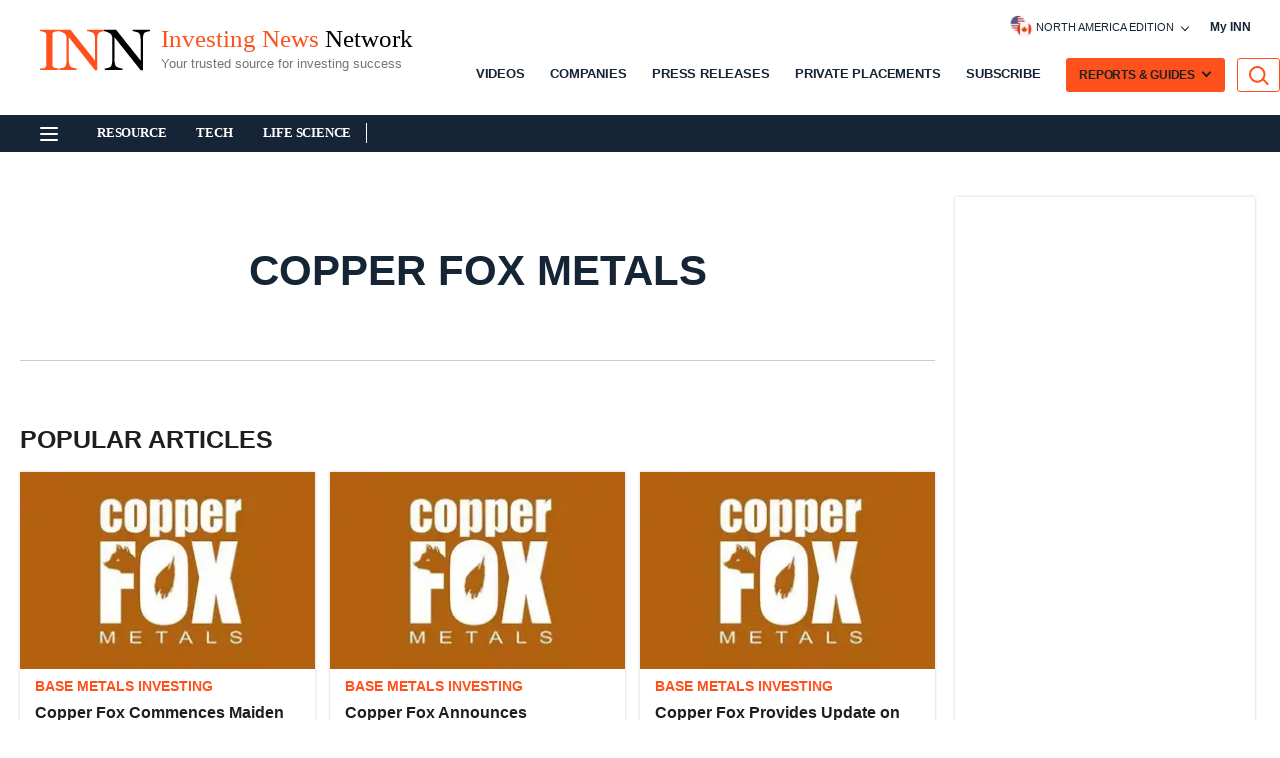

--- FILE ---
content_type: text/html; charset=utf-8
request_url: https://qm.investingnews.com/static?file_name=market.html
body_size: 1132
content:
    <div id="qmMarketQuotes">
    <div class="qmod-miniquotes qmod-ui-tool"><!-- rivets: each-quote --><div class="qmod-quote qmod-quote-0" rv-addclass='index | preFix "qmod-quote-"'><!-- rivets: unless quote | isValidSymbol --><!-- rivets: unless quote | isEntitled --><!-- rivets: unless quote.entitlement | = 'NA' --><span><span class="qmod-segment qmod-exshname">TSX</span><!-- rivets: unless scope.data.symbolForwardURL --><span class="qmod-segment qmod-symbol">TSX</span><!-- rivets: if scope.data.symbolForwardURL --><!-- rivets: unless scope.data.symbolForwardURL --><span class="qmod-segment qmod-shortname">TSX Composite</span><!-- rivets: if scope.data.symbolForwardURL --><!-- rivets: unless scope.data.longNameForwardURL --><span class="qmod-segment qmod-longname">S&amp;P/TSX Composite Index</span><!-- rivets: if scope.data.longNameForwardURL --><span class="qmod-segment qmod-last-currency">$30,316.63<!-- rivets: if quote.key.currency --><span><span class="qmod-element qmod-currency">CAD</span></span></span><span class="qmod-segment qmod-last">30,316.63<!-- rivets: if quote.key.currency --><span><span class="qmod-element qmod-currency">CAD</span></span></span><span class="qmod-change-group qmod-ch-up" rv-qmodchange="quote.pricedata.change"><span class="qmod-segment qmod-change-icon fa fa-arrow-circle-up" rv-qmodchangeicon="quote.pricedata.change" aria-disabled="true"></span><span class="qmod-segment qmod-change">404.44</span><span class="qmod-segment"><span class="qmod-element qmod-bracket">(</span><span class="qmod-element qmod-change-percent" rv-html="quote.pricedata.changepercent | numeraljs '0.00' | postFix '&lt;span class=&quot;qmod-change-percentage-unit&quot;&gt;%&lt;/span&gt;'">1.35<span class="qmod-change-percentage-unit">%</span></span><span class="qmod-element qmod-bracket">)</span></span></span><span class="qmod-dayrange-group"><span class="qmod-low qmod-segment">30,084.95</span><span class="qmod-element qmod-dash qmod-segment">-</span><span class="qmod-high qmod-segment">30,354.20</span></span><!-- rivets: if quote.pricedata.sharevolume --><span class="qmod-volume-group"><span class="qmod-segment qmod-volume">286.7m</span></span><!-- rivets: if quote.pricedata.lasttradedatetime --><span class="qmod-datetime-group"><span class="qmod-segment qmod-datetime-label">As of:</span><span class="qmod-segment qmod-datetime">November 10, 2025 4:39 PM</span></span><span class="qmod-reload-group"><!-- rivets: if scope.reloadControl.isPaused --><!-- rivets: unless scope.reloadControl.isPaused --><i class="fa fa-refresh qmod-porticon" rv-class-fa-spin="scope.reloadControl.refresh.spin" rv-on-click="scope.reloadControl.refresh.click"></i></span></span></div><div class="qmod-quote qmod-quote-1" rv-addclass='index | preFix "qmod-quote-"'><!-- rivets: unless quote | isValidSymbol --><!-- rivets: unless quote | isEntitled --><!-- rivets: unless quote.entitlement | = 'NA' --><span><span class="qmod-segment qmod-exshname">TSX</span><!-- rivets: unless scope.data.symbolForwardURL --><span class="qmod-segment qmod-symbol">^JX:CA</span><!-- rivets: if scope.data.symbolForwardURL --><!-- rivets: unless scope.data.symbolForwardURL --><span class="qmod-segment qmod-shortname">TSX Venture</span><!-- rivets: if scope.data.symbolForwardURL --><!-- rivets: unless scope.data.longNameForwardURL --><span class="qmod-segment qmod-longname">S&amp;P/TSX Venture Composite Index</span><!-- rivets: if scope.data.longNameForwardURL --><span class="qmod-segment qmod-last-currency">$908.24<!-- rivets: if quote.key.currency --><span><span class="qmod-element qmod-currency">CAD</span></span></span><span class="qmod-segment qmod-last">908.24<!-- rivets: if quote.key.currency --><span><span class="qmod-element qmod-currency">CAD</span></span></span><span class="qmod-change-group qmod-ch-up" rv-qmodchange="quote.pricedata.change"><span class="qmod-segment qmod-change-icon fa fa-arrow-circle-up" rv-qmodchangeicon="quote.pricedata.change" aria-disabled="true"></span><span class="qmod-segment qmod-change">22.93</span><span class="qmod-segment"><span class="qmod-element qmod-bracket">(</span><span class="qmod-element qmod-change-percent" rv-html="quote.pricedata.changepercent | numeraljs '0.00' | postFix '&lt;span class=&quot;qmod-change-percentage-unit&quot;&gt;%&lt;/span&gt;'">2.59<span class="qmod-change-percentage-unit">%</span></span><span class="qmod-element qmod-bracket">)</span></span></span><span class="qmod-dayrange-group"><span class="qmod-low qmod-segment">905.55</span><span class="qmod-element qmod-dash qmod-segment">-</span><span class="qmod-high qmod-segment">916.14</span></span><!-- rivets: if quote.pricedata.sharevolume --><span class="qmod-volume-group"><span class="qmod-segment qmod-volume">73.6m</span></span><!-- rivets: if quote.pricedata.lasttradedatetime --><span class="qmod-datetime-group"><span class="qmod-segment qmod-datetime-label">As of:</span><span class="qmod-segment qmod-datetime">November 10, 2025 4:39 PM</span></span><span class="qmod-reload-group"><!-- rivets: if scope.reloadControl.isPaused --><!-- rivets: unless scope.reloadControl.isPaused --><i class="fa fa-refresh qmod-porticon" rv-class-fa-spin="scope.reloadControl.refresh.spin" rv-on-click="scope.reloadControl.refresh.click"></i></span></span></div><div class="qmod-quote qmod-quote-2" rv-addclass='index | preFix "qmod-quote-"'><!-- rivets: unless quote | isValidSymbol --><!-- rivets: unless quote | isEntitled --><!-- rivets: unless quote.entitlement | = 'NA' --><span><span class="qmod-segment qmod-exshname">DJI</span><!-- rivets: unless scope.data.symbolForwardURL --><span class="qmod-segment qmod-symbol">^DJI</span><!-- rivets: if scope.data.symbolForwardURL --><!-- rivets: unless scope.data.symbolForwardURL --><span class="qmod-segment qmod-shortname">DJ Ind</span><!-- rivets: if scope.data.symbolForwardURL --><!-- rivets: unless scope.data.longNameForwardURL --><span class="qmod-segment qmod-longname">Dow Jones Industrial Average</span><!-- rivets: if scope.data.longNameForwardURL --><span class="qmod-segment qmod-last-currency">$47,368.63<!-- rivets: if quote.key.currency --><span><span class="qmod-element qmod-currency">USD</span></span></span><span class="qmod-segment qmod-last">47,368.63<!-- rivets: if quote.key.currency --><span><span class="qmod-element qmod-currency">USD</span></span></span><span class="qmod-change-group qmod-ch-up" rv-qmodchange="quote.pricedata.change"><span class="qmod-segment qmod-change-icon fa fa-arrow-circle-up" rv-qmodchangeicon="quote.pricedata.change" aria-disabled="true"></span><span class="qmod-segment qmod-change">381.53</span><span class="qmod-segment"><span class="qmod-element qmod-bracket">(</span><span class="qmod-element qmod-change-percent" rv-html="quote.pricedata.changepercent | numeraljs '0.00' | postFix '&lt;span class=&quot;qmod-change-percentage-unit&quot;&gt;%&lt;/span&gt;'">0.81<span class="qmod-change-percentage-unit">%</span></span><span class="qmod-element qmod-bracket">)</span></span></span><span class="qmod-dayrange-group"><span class="qmod-low qmod-segment">46,934.35</span><span class="qmod-element qmod-dash qmod-segment">-</span><span class="qmod-high qmod-segment">47,412.89</span></span><!-- rivets: if quote.pricedata.sharevolume --><span class="qmod-volume-group"><span class="qmod-segment qmod-volume">490.1m</span></span><!-- rivets: if quote.pricedata.lasttradedatetime --><span class="qmod-datetime-group"><span class="qmod-segment qmod-datetime-label">As of:</span><span class="qmod-segment qmod-datetime">November 10, 2025 4:30 PM</span></span><span class="qmod-reload-group"><!-- rivets: if scope.reloadControl.isPaused --><!-- rivets: unless scope.reloadControl.isPaused --><i class="fa fa-refresh qmod-porticon" rv-class-fa-spin="scope.reloadControl.refresh.spin" rv-on-click="scope.reloadControl.refresh.click"></i></span></span></div><div class="qmod-quote qmod-quote-3" rv-addclass='index | preFix "qmod-quote-"'><!-- rivets: unless quote | isValidSymbol --><!-- rivets: unless quote | isEntitled --><!-- rivets: unless quote.entitlement | = 'NA' --><span><span class="qmod-segment qmod-exshname">CGIF Main</span><!-- rivets: unless scope.data.symbolForwardURL --><span class="qmod-segment qmod-symbol">SP500</span><!-- rivets: if scope.data.symbolForwardURL --><!-- rivets: unless scope.data.symbolForwardURL --><span class="qmod-segment qmod-shortname">S&amp;P 500</span><!-- rivets: if scope.data.symbolForwardURL --><!-- rivets: unless scope.data.longNameForwardURL --><span class="qmod-segment qmod-longname">S&amp;P 500 INDEX</span><!-- rivets: if scope.data.longNameForwardURL --><span class="qmod-segment qmod-last-currency">$6,832.43<!-- rivets: if quote.key.currency --><span><span class="qmod-element qmod-currency">USD</span></span></span><span class="qmod-segment qmod-last">6,832.43<!-- rivets: if quote.key.currency --><span><span class="qmod-element qmod-currency">USD</span></span></span><span class="qmod-change-group qmod-ch-up" rv-qmodchange="quote.pricedata.change"><span class="qmod-segment qmod-change-icon fa fa-arrow-circle-up" rv-qmodchangeicon="quote.pricedata.change" aria-disabled="true"></span><span class="qmod-segment qmod-change">103.63</span><span class="qmod-segment"><span class="qmod-element qmod-bracket">(</span><span class="qmod-element qmod-change-percent" rv-html="quote.pricedata.changepercent | numeraljs '0.00' | postFix '&lt;span class=&quot;qmod-change-percentage-unit&quot;&gt;%&lt;/span&gt;'">1.54<span class="qmod-change-percentage-unit">%</span></span><span class="qmod-element qmod-bracket">)</span></span></span><span class="qmod-dayrange-group"><span class="qmod-low qmod-segment">6,770.56</span><span class="qmod-element qmod-dash qmod-segment">-</span><span class="qmod-high qmod-segment">6,841.32</span></span><!-- rivets: if quote.pricedata.sharevolume --><!-- rivets: if quote.pricedata.lasttradedatetime --><span class="qmod-datetime-group"><span class="qmod-segment qmod-datetime-label">As of:</span><span class="qmod-segment qmod-datetime">November 10, 2025 4:50 PM</span></span><span class="qmod-reload-group"><!-- rivets: if scope.reloadControl.isPaused --><!-- rivets: unless scope.reloadControl.isPaused --><i class="fa fa-refresh qmod-porticon" rv-class-fa-spin="scope.reloadControl.refresh.spin" rv-on-click="scope.reloadControl.refresh.click"></i></span></span></div><div class="qmod-quote qmod-quote-4" rv-addclass='index | preFix "qmod-quote-"'><!-- rivets: unless quote | isValidSymbol --><!-- rivets: unless quote | isEntitled --><!-- rivets: unless quote.entitlement | = 'NA' --><span><span class="qmod-segment qmod-exshname">NSD</span><!-- rivets: unless scope.data.symbolForwardURL --><span class="qmod-segment qmod-symbol">NASD</span><!-- rivets: if scope.data.symbolForwardURL --><!-- rivets: unless scope.data.symbolForwardURL --><span class="qmod-segment qmod-shortname">NASDAQ</span><!-- rivets: if scope.data.symbolForwardURL --><!-- rivets: unless scope.data.longNameForwardURL --><span class="qmod-segment qmod-longname">NASDAQ Composite</span><!-- rivets: if scope.data.longNameForwardURL --><span class="qmod-segment qmod-last-currency">$23,527.17<!-- rivets: if quote.key.currency --><span><span class="qmod-element qmod-currency">USD</span></span></span><span class="qmod-segment qmod-last">23,527.17<!-- rivets: if quote.key.currency --><span><span class="qmod-element qmod-currency">USD</span></span></span><span class="qmod-change-group qmod-ch-up" rv-qmodchange="quote.pricedata.change"><span class="qmod-segment qmod-change-icon fa fa-arrow-circle-up" rv-qmodchangeicon="quote.pricedata.change" aria-disabled="true"></span><span class="qmod-segment qmod-change">522.64</span><span class="qmod-segment"><span class="qmod-element qmod-bracket">(</span><span class="qmod-element qmod-change-percent" rv-html="quote.pricedata.changepercent | numeraljs '0.00' | postFix '&lt;span class=&quot;qmod-change-percentage-unit&quot;&gt;%&lt;/span&gt;'">2.27<span class="qmod-change-percentage-unit">%</span></span><span class="qmod-element qmod-bracket">)</span></span></span><span class="qmod-dayrange-group"><span class="qmod-low qmod-segment">23,290.05</span><span class="qmod-element qmod-dash qmod-segment">-</span><span class="qmod-high qmod-segment">23,569.62</span></span><!-- rivets: if quote.pricedata.sharevolume --><!-- rivets: if quote.pricedata.lasttradedatetime --><span class="qmod-datetime-group"><span class="qmod-segment qmod-datetime-label">As of:</span><span class="qmod-segment qmod-datetime">November 10, 2025 5:15 PM</span></span><span class="qmod-reload-group"><!-- rivets: if scope.reloadControl.isPaused --><!-- rivets: unless scope.reloadControl.isPaused --><i class="fa fa-refresh qmod-porticon" rv-class-fa-spin="scope.reloadControl.refresh.spin" rv-on-click="scope.reloadControl.refresh.click"></i></span></span></div><div class="qmod-quote qmod-quote-5" rv-addclass='index | preFix "qmod-quote-"'><!-- rivets: unless quote | isValidSymbol --><!-- rivets: unless quote | isEntitled --><!-- rivets: unless quote.entitlement | = 'NA' --><span><span class="qmod-segment qmod-exshname">AU</span><!-- rivets: unless scope.data.symbolForwardURL --><span class="qmod-segment qmod-symbol">XJO:AU</span><!-- rivets: if scope.data.symbolForwardURL --><!-- rivets: unless scope.data.symbolForwardURL --><span class="qmod-segment qmod-shortname">S&amp;P/Asx 200 Xjo</span><!-- rivets: if scope.data.symbolForwardURL --><!-- rivets: unless scope.data.longNameForwardURL --><span class="qmod-segment qmod-longname">S&amp;P/ASX 200 [XJO]</span><!-- rivets: if scope.data.longNameForwardURL --><span class="qmod-segment qmod-last-currency">$7,058.40<!-- rivets: if quote.key.currency --><span><span class="qmod-element qmod-currency">AUD</span></span></span><span class="qmod-segment qmod-last">7,058.40<!-- rivets: if quote.key.currency --><span><span class="qmod-element qmod-currency">AUD</span></span></span><span class="qmod-change-group qmod-ch-down" rv-qmodchange="quote.pricedata.change"><span class="qmod-segment qmod-change-icon fa fa-arrow-circle-down" rv-qmodchangeicon="quote.pricedata.change" aria-disabled="true"></span><span class="qmod-segment qmod-change">-47.50</span><span class="qmod-segment"><span class="qmod-element qmod-bracket">(</span><span class="qmod-element qmod-change-percent" rv-html="quote.pricedata.changepercent | numeraljs '0.00' | postFix '&lt;span class=&quot;qmod-change-percentage-unit&quot;&gt;%&lt;/span&gt;'">-0.67<span class="qmod-change-percentage-unit">%</span></span><span class="qmod-element qmod-bracket">)</span></span></span><span class="qmod-dayrange-group"><span class="qmod-low qmod-segment">-</span><span class="qmod-element qmod-dash qmod-segment">-</span><span class="qmod-high qmod-segment">-</span></span><!-- rivets: if quote.pricedata.sharevolume --><!-- rivets: if quote.pricedata.lasttradedatetime --><span class="qmod-datetime-group"><span class="qmod-segment qmod-datetime-label">As of:</span><span class="qmod-segment qmod-datetime">November 16, 2023 4:00 PM</span></span><span class="qmod-reload-group"><!-- rivets: if scope.reloadControl.isPaused --><!-- rivets: unless scope.reloadControl.isPaused --><i class="fa fa-refresh qmod-porticon" rv-class-fa-spin="scope.reloadControl.refresh.spin" rv-on-click="scope.reloadControl.refresh.click"></i></span></span></div></div>
    </div>

--- FILE ---
content_type: text/html; charset=utf-8
request_url: https://qm.investingnews.com/static?file_name=commodities.html
body_size: 1176
content:
    <div id="qmCommoditiesQuotes">
    <div class="qmod-miniquotes qmod-ui-tool"><!-- rivets: each-quote --><div class="qmod-quote qmod-quote-0" rv-addclass='index | preFix "qmod-quote-"'><!-- rivets: unless quote | isValidSymbol --><!-- rivets: unless quote | isEntitled --><!-- rivets: unless quote.entitlement | = 'NA' --><span><span class="qmod-segment qmod-exshname">SPMTL</span><!-- rivets: unless scope.data.symbolForwardURL --><span class="qmod-segment qmod-symbol">/GCSPUSD</span><!-- rivets: if scope.data.symbolForwardURL --><!-- rivets: unless scope.data.symbolForwardURL --><span class="qmod-segment qmod-shortname">Spot Gold US</span><!-- rivets: if scope.data.symbolForwardURL --><!-- rivets: unless scope.data.longNameForwardURL --><span class="qmod-segment qmod-longname">Spot Gold - USA Dollars</span><!-- rivets: if scope.data.longNameForwardURL --><span class="qmod-segment qmod-last-currency">4,140.07<!-- rivets: if quote.key.currency --></span><span class="qmod-segment qmod-last">4,140.07<!-- rivets: if quote.key.currency --></span><span class="qmod-change-group qmod-ch-up" rv-qmodchange="quote.pricedata.change"><span class="qmod-segment qmod-change-icon fa fa-arrow-circle-up" rv-qmodchangeicon="quote.pricedata.change" aria-disabled="true"></span><span class="qmod-segment qmod-change">20.27</span><span class="qmod-segment"><span class="qmod-element qmod-bracket">(</span><span class="qmod-element qmod-change-percent" rv-html="quote.pricedata.changepercent | numeraljs '0.00' | postFix '&lt;span class=&quot;qmod-change-percentage-unit&quot;&gt;%&lt;/span&gt;'">0.49<span class="qmod-change-percentage-unit">%</span></span><span class="qmod-element qmod-bracket">)</span></span></span><span class="qmod-dayrange-group"><span class="qmod-low qmod-segment">4,116.51</span><span class="qmod-element qmod-dash qmod-segment">-</span><span class="qmod-high qmod-segment">4,148.92</span></span><!-- rivets: if quote.pricedata.sharevolume --><!-- rivets: if quote.pricedata.lasttradedatetime --><span class="qmod-datetime-group"><span class="qmod-segment qmod-datetime-label">As of:</span><span class="qmod-segment qmod-datetime">November 11, 2025 12:10 PM</span></span><span class="qmod-reload-group"><!-- rivets: if scope.reloadControl.isPaused --><!-- rivets: unless scope.reloadControl.isPaused --><i class="fa fa-refresh qmod-porticon" rv-class-fa-spin="scope.reloadControl.refresh.spin" rv-on-click="scope.reloadControl.refresh.click"></i></span></span></div><div class="qmod-quote qmod-quote-1" rv-addclass='index | preFix "qmod-quote-"'><!-- rivets: unless quote | isValidSymbol --><!-- rivets: unless quote | isEntitled --><!-- rivets: unless quote.entitlement | = 'NA' --><span><span class="qmod-segment qmod-exshname">SPMTL</span><!-- rivets: unless scope.data.symbolForwardURL --><span class="qmod-segment qmod-symbol">/SISPUSD</span><!-- rivets: if scope.data.symbolForwardURL --><!-- rivets: unless scope.data.symbolForwardURL --><span class="qmod-segment qmod-shortname">Spot Silver US</span><!-- rivets: if scope.data.symbolForwardURL --><!-- rivets: unless scope.data.longNameForwardURL --><span class="qmod-segment qmod-longname">Spot Silver - USA Dollars</span><!-- rivets: if scope.data.longNameForwardURL --><span class="qmod-segment qmod-last-currency">51.13<!-- rivets: if quote.key.currency --></span><span class="qmod-segment qmod-last">51.13<!-- rivets: if quote.key.currency --></span><span class="qmod-change-group qmod-ch-up" rv-qmodchange="quote.pricedata.change"><span class="qmod-segment qmod-change-icon fa fa-arrow-circle-up" rv-qmodchangeicon="quote.pricedata.change" aria-disabled="true"></span><span class="qmod-segment qmod-change">0.63105</span><span class="qmod-segment"><span class="qmod-element qmod-bracket">(</span><span class="qmod-element qmod-change-percent" rv-html="quote.pricedata.changepercent | numeraljs '0.00' | postFix '&lt;span class=&quot;qmod-change-percentage-unit&quot;&gt;%&lt;/span&gt;'">1.25<span class="qmod-change-percentage-unit">%</span></span><span class="qmod-element qmod-bracket">)</span></span></span><span class="qmod-dayrange-group"><span class="qmod-low qmod-segment">50.48</span><span class="qmod-element qmod-dash qmod-segment">-</span><span class="qmod-high qmod-segment">51.23</span></span><!-- rivets: if quote.pricedata.sharevolume --><!-- rivets: if quote.pricedata.lasttradedatetime --><span class="qmod-datetime-group"><span class="qmod-segment qmod-datetime-label">As of:</span><span class="qmod-segment qmod-datetime">November 11, 2025 12:10 PM</span></span><span class="qmod-reload-group"><!-- rivets: if scope.reloadControl.isPaused --><!-- rivets: unless scope.reloadControl.isPaused --><i class="fa fa-refresh qmod-porticon" rv-class-fa-spin="scope.reloadControl.refresh.spin" rv-on-click="scope.reloadControl.refresh.click"></i></span></span></div><div class="qmod-quote qmod-quote-2" rv-addclass='index | preFix "qmod-quote-"'><!-- rivets: unless quote | isValidSymbol --><!-- rivets: unless quote | isEntitled --><!-- rivets: unless quote.entitlement | = 'NA' --><span><span class="qmod-segment qmod-exshname">CMX</span><!-- rivets: unless scope.data.symbolForwardURL --><span class="qmod-segment qmod-symbol">/HG:CMX</span><!-- rivets: if scope.data.symbolForwardURL --><!-- rivets: unless scope.data.symbolForwardURL --><span class="qmod-segment qmod-shortname">COMEX Copper</span><!-- rivets: if scope.data.symbolForwardURL --><!-- rivets: unless scope.data.longNameForwardURL --><span class="qmod-segment qmod-longname">Copper Dec 2025</span><!-- rivets: if scope.data.longNameForwardURL --><span class="qmod-segment qmod-last-currency">$5.07<!-- rivets: if quote.key.currency --><span><span class="qmod-element qmod-currency">USD</span></span></span><span class="qmod-segment qmod-last">5.07<!-- rivets: if quote.key.currency --><span><span class="qmod-element qmod-currency">USD</span></span></span><span class="qmod-change-group qmod-ch-down" rv-qmodchange="quote.pricedata.change"><span class="qmod-segment qmod-change-icon fa fa-arrow-circle-down" rv-qmodchangeicon="quote.pricedata.change" aria-disabled="true"></span><span class="qmod-segment qmod-change">-0.0365</span><span class="qmod-segment"><span class="qmod-element qmod-bracket">(</span><span class="qmod-element qmod-change-percent" rv-html="quote.pricedata.changepercent | numeraljs '0.00' | postFix '&lt;span class=&quot;qmod-change-percentage-unit&quot;&gt;%&lt;/span&gt;'">-0.71<span class="qmod-change-percentage-unit">%</span></span><span class="qmod-element qmod-bracket">)</span></span></span><span class="qmod-dayrange-group"><span class="qmod-low qmod-segment">5.05</span><span class="qmod-element qmod-dash qmod-segment">-</span><span class="qmod-high qmod-segment">5.10</span></span><!-- rivets: if quote.pricedata.sharevolume --><span class="qmod-volume-group"><span class="qmod-segment qmod-volume">11.8k</span></span><!-- rivets: if quote.pricedata.lasttradedatetime --><span class="qmod-datetime-group"><span class="qmod-segment qmod-datetime-label">As of:</span><span class="qmod-segment qmod-datetime">November 11, 2025 6:15 AM</span></span><span class="qmod-reload-group"><!-- rivets: if scope.reloadControl.isPaused --><!-- rivets: unless scope.reloadControl.isPaused --><i class="fa fa-refresh qmod-porticon" rv-class-fa-spin="scope.reloadControl.refresh.spin" rv-on-click="scope.reloadControl.refresh.click"></i></span></span></div><div class="qmod-quote qmod-quote-3" rv-addclass='index | preFix "qmod-quote-"'><!-- rivets: unless quote | isValidSymbol --><!-- rivets: unless quote | isEntitled --><!-- rivets: unless quote.entitlement | = 'NA' --><span><span class="qmod-segment qmod-exshname">NMX</span><!-- rivets: unless scope.data.symbolForwardURL --><span class="qmod-segment qmod-symbol">/CL:NMX</span><!-- rivets: if scope.data.symbolForwardURL --><!-- rivets: unless scope.data.symbolForwardURL --><span class="qmod-segment qmod-shortname">WTI Crude Oil</span><!-- rivets: if scope.data.symbolForwardURL --><!-- rivets: unless scope.data.longNameForwardURL --><span class="qmod-segment qmod-longname">Crude Oil Dec 2025</span><!-- rivets: if scope.data.longNameForwardURL --><span class="qmod-segment qmod-last-currency">$60.45<!-- rivets: if quote.key.currency --><span><span class="qmod-element qmod-currency">USD</span></span></span><span class="qmod-segment qmod-last">60.45<!-- rivets: if quote.key.currency --><span><span class="qmod-element qmod-currency">USD</span></span></span><span class="qmod-change-group qmod-ch-up" rv-qmodchange="quote.pricedata.change"><span class="qmod-segment qmod-change-icon fa fa-arrow-circle-up" rv-qmodchangeicon="quote.pricedata.change" aria-disabled="true"></span><span class="qmod-segment qmod-change">0.32</span><span class="qmod-segment"><span class="qmod-element qmod-bracket">(</span><span class="qmod-element qmod-change-percent" rv-html="quote.pricedata.changepercent | numeraljs '0.00' | postFix '&lt;span class=&quot;qmod-change-percentage-unit&quot;&gt;%&lt;/span&gt;'">0.53<span class="qmod-change-percentage-unit">%</span></span><span class="qmod-element qmod-bracket">)</span></span></span><span class="qmod-dayrange-group"><span class="qmod-low qmod-segment">59.66</span><span class="qmod-element qmod-dash qmod-segment">-</span><span class="qmod-high qmod-segment">60.58</span></span><!-- rivets: if quote.pricedata.sharevolume --><span class="qmod-volume-group"><span class="qmod-segment qmod-volume">52.8k</span></span><!-- rivets: if quote.pricedata.lasttradedatetime --><span class="qmod-datetime-group"><span class="qmod-segment qmod-datetime-label">As of:</span><span class="qmod-segment qmod-datetime">November 11, 2025 6:15 AM</span></span><span class="qmod-reload-group"><!-- rivets: if scope.reloadControl.isPaused --><!-- rivets: unless scope.reloadControl.isPaused --><i class="fa fa-refresh qmod-porticon" rv-class-fa-spin="scope.reloadControl.refresh.spin" rv-on-click="scope.reloadControl.refresh.click"></i></span></span></div><div class="qmod-quote qmod-quote-4" rv-addclass='index | preFix "qmod-quote-"'><!-- rivets: unless quote | isValidSymbol --><!-- rivets: unless quote | isEntitled --><!-- rivets: unless quote.entitlement | = 'NA' --><span><span class="qmod-segment qmod-exshname">NMX</span><!-- rivets: unless scope.data.symbolForwardURL --><span class="qmod-segment qmod-symbol">/NG:NMX</span><!-- rivets: if scope.data.symbolForwardURL --><!-- rivets: unless scope.data.symbolForwardURL --><span class="qmod-segment qmod-shortname">Natural Gas</span><!-- rivets: if scope.data.symbolForwardURL --><!-- rivets: unless scope.data.longNameForwardURL --><span class="qmod-segment qmod-longname">Natural Gas Dec 2025</span><!-- rivets: if scope.data.longNameForwardURL --><span class="qmod-segment qmod-last-currency">$4.298<!-- rivets: if quote.key.currency --><span><span class="qmod-element qmod-currency">USD</span></span></span><span class="qmod-segment qmod-last">4.298<!-- rivets: if quote.key.currency --><span><span class="qmod-element qmod-currency">USD</span></span></span><span class="qmod-change-group qmod-ch-down" rv-qmodchange="quote.pricedata.change"><span class="qmod-segment qmod-change-icon fa fa-arrow-circle-down" rv-qmodchangeicon="quote.pricedata.change" aria-disabled="true"></span><span class="qmod-segment qmod-change">-0.04</span><span class="qmod-segment"><span class="qmod-element qmod-bracket">(</span><span class="qmod-element qmod-change-percent" rv-html="quote.pricedata.changepercent | numeraljs '0.00' | postFix '&lt;span class=&quot;qmod-change-percentage-unit&quot;&gt;%&lt;/span&gt;'">-0.92<span class="qmod-change-percentage-unit">%</span></span><span class="qmod-element qmod-bracket">)</span></span></span><span class="qmod-dayrange-group"><span class="qmod-low qmod-segment">4.276</span><span class="qmod-element qmod-dash qmod-segment">-</span><span class="qmod-high qmod-segment">4.388</span></span><!-- rivets: if quote.pricedata.sharevolume --><span class="qmod-volume-group"><span class="qmod-segment qmod-volume">22.2k</span></span><!-- rivets: if quote.pricedata.lasttradedatetime --><span class="qmod-datetime-group"><span class="qmod-segment qmod-datetime-label">As of:</span><span class="qmod-segment qmod-datetime">November 11, 2025 6:14 AM</span></span><span class="qmod-reload-group"><!-- rivets: if scope.reloadControl.isPaused --><!-- rivets: unless scope.reloadControl.isPaused --><i class="fa fa-refresh qmod-porticon" rv-class-fa-spin="scope.reloadControl.refresh.spin" rv-on-click="scope.reloadControl.refresh.click"></i></span></span></div>    <div class="qmod-quote qmod-quote-uranium">
        <span>
            <span class="qmod-segment qmod-exshname">URANIUM</span>
            <span class="qmod-segment qmod-symbol">U3O8</span>
            <span class="qmod-segment qmod-shortname">Uranium</span>
            <span class="qmod-segment qmod-longname">Uranium (U3O8) Spot Price</span>
            <span class="qmod-segment qmod-last-currency">78.07</span>
            <span class="qmod-segment qmod-last">78.07</span>
            <span class="qmod-change-group qmod-ch-neutral">
                <span class="qmod-segment qmod-change" aria-disabled="true"></span>
                <span class="qmod-segment qmod-change"></span>
                <span class="qmod-segment">
                    <span class="qmod-element qmod-bracket">(</span>
                    <span class="qmod-element qmod-change-percent">--<span class="qmod-change-percentage-unit">%</span></span>
                    <span class="qmod-element qmod-bracket">)</span>
                </span>
            </span>
            <span class="qmod-dayrange-group">
                <span class="qmod-low qmod-segment">--</span>
                <span class="qmod-element qmod-dash qmod-segment">-</span>
                <span class="qmod-high qmod-segment">--</span>
            </span>
            <span class="qmod-datetime-group">
                <span class="qmod-segment qmod-datetime-label">As of:</span>
                <span class="qmod-segment qmod-datetime">November 11, 2025 12:24 PM</span>
            </span>
            <span class="qmod-reload-group">
                <i class="fa fa-refresh qmod-porticon"></i>
            </span>
        </span>
    </div></div>
    </div>

--- FILE ---
content_type: text/html; charset=utf-8
request_url: https://qm.investingnews.com/static?file_name=currencies.html
body_size: 1022
content:
    <div id="qmCurrencyQuotes">
    <div class="qmod-miniquotes qmod-ui-tool"><!-- rivets: each-quote --><div class="qmod-quote qmod-quote-0" rv-addclass='index | preFix "qmod-quote-"'><!-- rivets: unless quote | isValidSymbol --><!-- rivets: unless quote | isEntitled --><!-- rivets: unless quote.entitlement | = 'NA' --><span><span class="qmod-segment qmod-exshname">Crypto</span><!-- rivets: unless scope.data.symbolForwardURL --><span class="qmod-segment qmod-symbol">~BTCUSDC</span><!-- rivets: if scope.data.symbolForwardURL --><!-- rivets: unless scope.data.symbolForwardURL --><span class="qmod-segment qmod-shortname">~BTCUSDC</span><!-- rivets: if scope.data.symbolForwardURL --><!-- rivets: unless scope.data.longNameForwardURL --><span class="qmod-segment qmod-longname">BTCUSDC</span><!-- rivets: if scope.data.longNameForwardURL --><span class="qmod-segment qmod-last-currency">105,000.00<!-- rivets: if quote.key.currency --></span><span class="qmod-segment qmod-last">105,000.00<!-- rivets: if quote.key.currency --></span><span class="qmod-change-group qmod-ch-down" rv-qmodchange="quote.pricedata.change"><span class="qmod-segment qmod-change-icon fa fa-arrow-circle-down" rv-qmodchangeicon="quote.pricedata.change" aria-disabled="true"></span><span class="qmod-segment qmod-change">-828.11</span><span class="qmod-segment"><span class="qmod-element qmod-bracket">(</span><span class="qmod-element qmod-change-percent" rv-html="quote.pricedata.changepercent | numeraljs '0.00' | postFix '&lt;span class=&quot;qmod-change-percentage-unit&quot;&gt;%&lt;/span&gt;'">-0.78<span class="qmod-change-percentage-unit">%</span></span><span class="qmod-element qmod-bracket">)</span></span></span><span class="qmod-dayrange-group"><span class="qmod-low qmod-segment">104,810.30</span><span class="qmod-element qmod-dash qmod-segment">-</span><span class="qmod-high qmod-segment">107,425.37</span></span><!-- rivets: if quote.pricedata.sharevolume --><span class="qmod-volume-group"><span class="qmod-segment qmod-volume">3.35</span></span><!-- rivets: if quote.pricedata.lasttradedatetime --><span class="qmod-datetime-group"><span class="qmod-segment qmod-datetime-label">As of:</span><span class="qmod-segment qmod-datetime">November 11, 2025 12:22 PM</span></span><span class="qmod-reload-group"><!-- rivets: if scope.reloadControl.isPaused --><!-- rivets: unless scope.reloadControl.isPaused --><i class="fa fa-refresh qmod-porticon" rv-class-fa-spin="scope.reloadControl.refresh.spin" rv-on-click="scope.reloadControl.refresh.click"></i></span></span></div><div class="qmod-quote qmod-quote-1" rv-addclass='index | preFix "qmod-quote-"'><!-- rivets: unless quote | isValidSymbol --><!-- rivets: unless quote | isEntitled --><!-- rivets: unless quote.entitlement | = 'NA' --><span><span class="qmod-segment qmod-exshname">FOREX</span><!-- rivets: unless scope.data.symbolForwardURL --><span class="qmod-segment qmod-symbol">$USDCAD</span><!-- rivets: if scope.data.symbolForwardURL --><!-- rivets: unless scope.data.symbolForwardURL --><span class="qmod-segment qmod-shortname">CAD</span><!-- rivets: if scope.data.symbolForwardURL --><!-- rivets: unless scope.data.longNameForwardURL --><span class="qmod-segment qmod-longname">USA Dollars - Canada Dollars</span><!-- rivets: if scope.data.longNameForwardURL --><span class="qmod-segment qmod-last-currency">1.402685<!-- rivets: if quote.key.currency --></span><span class="qmod-segment qmod-last">1.402685<!-- rivets: if quote.key.currency --></span><span class="qmod-change-group qmod-ch-up" rv-qmodchange="quote.pricedata.change"><span class="qmod-segment qmod-change-icon fa fa-arrow-circle-up" rv-qmodchangeicon="quote.pricedata.change" aria-disabled="true"></span><span class="qmod-segment qmod-change">0.000055</span><span class="qmod-segment"><span class="qmod-element qmod-bracket">(</span><span class="qmod-element qmod-change-percent" rv-html="quote.pricedata.changepercent | numeraljs '0.00' | postFix '&lt;span class=&quot;qmod-change-percentage-unit&quot;&gt;%&lt;/span&gt;'">0.00<span class="qmod-change-percentage-unit">%</span></span><span class="qmod-element qmod-bracket">)</span></span></span><span class="qmod-dayrange-group"><span class="qmod-low qmod-segment">1.402205</span><span class="qmod-element qmod-dash qmod-segment">-</span><span class="qmod-high qmod-segment">1.404115</span></span><!-- rivets: if quote.pricedata.sharevolume --><!-- rivets: if quote.pricedata.lasttradedatetime --><span class="qmod-datetime-group"><span class="qmod-segment qmod-datetime-label">As of:</span><span class="qmod-segment qmod-datetime">November 11, 2025 12:10 PM</span></span><span class="qmod-reload-group"><!-- rivets: if scope.reloadControl.isPaused --><!-- rivets: unless scope.reloadControl.isPaused --><i class="fa fa-refresh qmod-porticon" rv-class-fa-spin="scope.reloadControl.refresh.spin" rv-on-click="scope.reloadControl.refresh.click"></i></span></span></div><div class="qmod-quote qmod-quote-2" rv-addclass='index | preFix "qmod-quote-"'><!-- rivets: unless quote | isValidSymbol --><!-- rivets: unless quote | isEntitled --><!-- rivets: unless quote.entitlement | = 'NA' --><span><span class="qmod-segment qmod-exshname">FOREX</span><!-- rivets: unless scope.data.symbolForwardURL --><span class="qmod-segment qmod-symbol">$USDEUR</span><!-- rivets: if scope.data.symbolForwardURL --><!-- rivets: unless scope.data.symbolForwardURL --><span class="qmod-segment qmod-shortname">EURO</span><!-- rivets: if scope.data.symbolForwardURL --><!-- rivets: unless scope.data.longNameForwardURL --><span class="qmod-segment qmod-longname">USA Dollars - EU Euro</span><!-- rivets: if scope.data.longNameForwardURL --><span class="qmod-segment qmod-last-currency">0.8641<!-- rivets: if quote.key.currency --></span><span class="qmod-segment qmod-last">0.8641<!-- rivets: if quote.key.currency --></span><span class="qmod-change-group qmod-ch-down" rv-qmodchange="quote.pricedata.change"><span class="qmod-segment qmod-change-icon fa fa-arrow-circle-down" rv-qmodchangeicon="quote.pricedata.change" aria-disabled="true"></span><span class="qmod-segment qmod-change">-0.00117</span><span class="qmod-segment"><span class="qmod-element qmod-bracket">(</span><span class="qmod-element qmod-change-percent" rv-html="quote.pricedata.changepercent | numeraljs '0.00' | postFix '&lt;span class=&quot;qmod-change-percentage-unit&quot;&gt;%&lt;/span&gt;'">-0.14<span class="qmod-change-percentage-unit">%</span></span><span class="qmod-element qmod-bracket">)</span></span></span><span class="qmod-dayrange-group"><span class="qmod-low qmod-segment">0.8637</span><span class="qmod-element qmod-dash qmod-segment">-</span><span class="qmod-high qmod-segment">0.86598</span></span><!-- rivets: if quote.pricedata.sharevolume --><!-- rivets: if quote.pricedata.lasttradedatetime --><span class="qmod-datetime-group"><span class="qmod-segment qmod-datetime-label">As of:</span><span class="qmod-segment qmod-datetime">November 11, 2025 12:10 PM</span></span><span class="qmod-reload-group"><!-- rivets: if scope.reloadControl.isPaused --><!-- rivets: unless scope.reloadControl.isPaused --><i class="fa fa-refresh qmod-porticon" rv-class-fa-spin="scope.reloadControl.refresh.spin" rv-on-click="scope.reloadControl.refresh.click"></i></span></span></div><div class="qmod-quote qmod-quote-3" rv-addclass='index | preFix "qmod-quote-"'><!-- rivets: unless quote | isValidSymbol --><!-- rivets: unless quote | isEntitled --><!-- rivets: unless quote.entitlement | = 'NA' --><span><span class="qmod-segment qmod-exshname">FOREX</span><!-- rivets: unless scope.data.symbolForwardURL --><span class="qmod-segment qmod-symbol">$USDGBP</span><!-- rivets: if scope.data.symbolForwardURL --><!-- rivets: unless scope.data.symbolForwardURL --><span class="qmod-segment qmod-shortname">GBP</span><!-- rivets: if scope.data.symbolForwardURL --><!-- rivets: unless scope.data.longNameForwardURL --><span class="qmod-segment qmod-longname">USA Dollars - UK Pounds</span><!-- rivets: if scope.data.longNameForwardURL --><span class="qmod-segment qmod-last-currency">0.760621<!-- rivets: if quote.key.currency --></span><span class="qmod-segment qmod-last">0.760621<!-- rivets: if quote.key.currency --></span><span class="qmod-change-group qmod-ch-up" rv-qmodchange="quote.pricedata.change"><span class="qmod-segment qmod-change-icon fa fa-arrow-circle-up" rv-qmodchangeicon="quote.pricedata.change" aria-disabled="true"></span><span class="qmod-segment qmod-change">0.001441</span><span class="qmod-segment"><span class="qmod-element qmod-bracket">(</span><span class="qmod-element qmod-change-percent" rv-html="quote.pricedata.changepercent | numeraljs '0.00' | postFix '&lt;span class=&quot;qmod-change-percentage-unit&quot;&gt;%&lt;/span&gt;'">0.19<span class="qmod-change-percentage-unit">%</span></span><span class="qmod-element qmod-bracket">)</span></span></span><span class="qmod-dayrange-group"><span class="qmod-low qmod-segment">0.758993</span><span class="qmod-element qmod-dash qmod-segment">-</span><span class="qmod-high qmod-segment">0.762381</span></span><!-- rivets: if quote.pricedata.sharevolume --><!-- rivets: if quote.pricedata.lasttradedatetime --><span class="qmod-datetime-group"><span class="qmod-segment qmod-datetime-label">As of:</span><span class="qmod-segment qmod-datetime">November 11, 2025 12:10 PM</span></span><span class="qmod-reload-group"><!-- rivets: if scope.reloadControl.isPaused --><!-- rivets: unless scope.reloadControl.isPaused --><i class="fa fa-refresh qmod-porticon" rv-class-fa-spin="scope.reloadControl.refresh.spin" rv-on-click="scope.reloadControl.refresh.click"></i></span></span></div><div class="qmod-quote qmod-quote-4" rv-addclass='index | preFix "qmod-quote-"'><!-- rivets: unless quote | isValidSymbol --><!-- rivets: unless quote | isEntitled --><!-- rivets: unless quote.entitlement | = 'NA' --><span><span class="qmod-segment qmod-exshname">FOREX</span><!-- rivets: unless scope.data.symbolForwardURL --><span class="qmod-segment qmod-symbol">$USDAUD</span><!-- rivets: if scope.data.symbolForwardURL --><!-- rivets: unless scope.data.symbolForwardURL --><span class="qmod-segment qmod-shortname">AUD</span><!-- rivets: if scope.data.symbolForwardURL --><!-- rivets: unless scope.data.longNameForwardURL --><span class="qmod-segment qmod-longname">USA Dollars - Australia Dollars</span><!-- rivets: if scope.data.longNameForwardURL --><span class="qmod-segment qmod-last-currency">1.532215<!-- rivets: if quote.key.currency --></span><span class="qmod-segment qmod-last">1.532215<!-- rivets: if quote.key.currency --></span><span class="qmod-change-group qmod-ch-up" rv-qmodchange="quote.pricedata.change"><span class="qmod-segment qmod-change-icon fa fa-arrow-circle-up" rv-qmodchangeicon="quote.pricedata.change" aria-disabled="true"></span><span class="qmod-segment qmod-change">0.001888</span><span class="qmod-segment"><span class="qmod-element qmod-bracket">(</span><span class="qmod-element qmod-change-percent" rv-html="quote.pricedata.changepercent | numeraljs '0.00' | postFix '&lt;span class=&quot;qmod-change-percentage-unit&quot;&gt;%&lt;/span&gt;'">0.12<span class="qmod-change-percentage-unit">%</span></span><span class="qmod-element qmod-bracket">)</span></span></span><span class="qmod-dayrange-group"><span class="qmod-low qmod-segment">1.529964</span><span class="qmod-element qmod-dash qmod-segment">-</span><span class="qmod-high qmod-segment">1.534967</span></span><!-- rivets: if quote.pricedata.sharevolume --><!-- rivets: if quote.pricedata.lasttradedatetime --><span class="qmod-datetime-group"><span class="qmod-segment qmod-datetime-label">As of:</span><span class="qmod-segment qmod-datetime">November 11, 2025 12:10 PM</span></span><span class="qmod-reload-group"><!-- rivets: if scope.reloadControl.isPaused --><!-- rivets: unless scope.reloadControl.isPaused --><i class="fa fa-refresh qmod-porticon" rv-class-fa-spin="scope.reloadControl.refresh.spin" rv-on-click="scope.reloadControl.refresh.click"></i></span></span></div><div class="qmod-quote qmod-quote-5" rv-addclass='index | preFix "qmod-quote-"'><!-- rivets: unless quote | isValidSymbol --><!-- rivets: unless quote | isEntitled --><!-- rivets: unless quote.entitlement | = 'NA' --><span><span class="qmod-segment qmod-exshname">FOREX</span><!-- rivets: unless scope.data.symbolForwardURL --><span class="qmod-segment qmod-symbol">$USDJPY</span><!-- rivets: if scope.data.symbolForwardURL --><!-- rivets: unless scope.data.symbolForwardURL --><span class="qmod-segment qmod-shortname">JPY</span><!-- rivets: if scope.data.symbolForwardURL --><!-- rivets: unless scope.data.longNameForwardURL --><span class="qmod-segment qmod-longname">USA Dollars - Japan Yen</span><!-- rivets: if scope.data.longNameForwardURL --><span class="qmod-segment qmod-last-currency">154.21<!-- rivets: if quote.key.currency --></span><span class="qmod-segment qmod-last">154.21<!-- rivets: if quote.key.currency --></span><span class="qmod-change-group qmod-ch-up" rv-qmodchange="quote.pricedata.change"><span class="qmod-segment qmod-change-icon fa fa-arrow-circle-up" rv-qmodchangeicon="quote.pricedata.change" aria-disabled="true"></span><span class="qmod-segment qmod-change">0.0625</span><span class="qmod-segment"><span class="qmod-element qmod-bracket">(</span><span class="qmod-element qmod-change-percent" rv-html="quote.pricedata.changepercent | numeraljs '0.00' | postFix '&lt;span class=&quot;qmod-change-percentage-unit&quot;&gt;%&lt;/span&gt;'">0.04<span class="qmod-change-percentage-unit">%</span></span><span class="qmod-element qmod-bracket">)</span></span></span><span class="qmod-dayrange-group"><span class="qmod-low qmod-segment">154.09</span><span class="qmod-element qmod-dash qmod-segment">-</span><span class="qmod-high qmod-segment">154.49</span></span><!-- rivets: if quote.pricedata.sharevolume --><!-- rivets: if quote.pricedata.lasttradedatetime --><span class="qmod-datetime-group"><span class="qmod-segment qmod-datetime-label">As of:</span><span class="qmod-segment qmod-datetime">November 11, 2025 12:10 PM</span></span><span class="qmod-reload-group"><!-- rivets: if scope.reloadControl.isPaused --><!-- rivets: unless scope.reloadControl.isPaused --><i class="fa fa-refresh qmod-porticon" rv-class-fa-spin="scope.reloadControl.refresh.spin" rv-on-click="scope.reloadControl.refresh.click"></i></span></span></div></div>
    </div>

--- FILE ---
content_type: text/html; charset=utf-8
request_url: https://www.google.com/recaptcha/api2/aframe
body_size: 266
content:
<!DOCTYPE HTML><html><head><meta http-equiv="content-type" content="text/html; charset=UTF-8"></head><body><script nonce="OysidtzvGvFSbVzyHcxwvA">/** Anti-fraud and anti-abuse applications only. See google.com/recaptcha */ try{var clients={'sodar':'https://pagead2.googlesyndication.com/pagead/sodar?'};window.addEventListener("message",function(a){try{if(a.source===window.parent){var b=JSON.parse(a.data);var c=clients[b['id']];if(c){var d=document.createElement('img');d.src=c+b['params']+'&rc='+(localStorage.getItem("rc::a")?sessionStorage.getItem("rc::b"):"");window.document.body.appendChild(d);sessionStorage.setItem("rc::e",parseInt(sessionStorage.getItem("rc::e")||0)+1);localStorage.setItem("rc::h",'1762864077986');}}}catch(b){}});window.parent.postMessage("_grecaptcha_ready", "*");}catch(b){}</script></body></html>